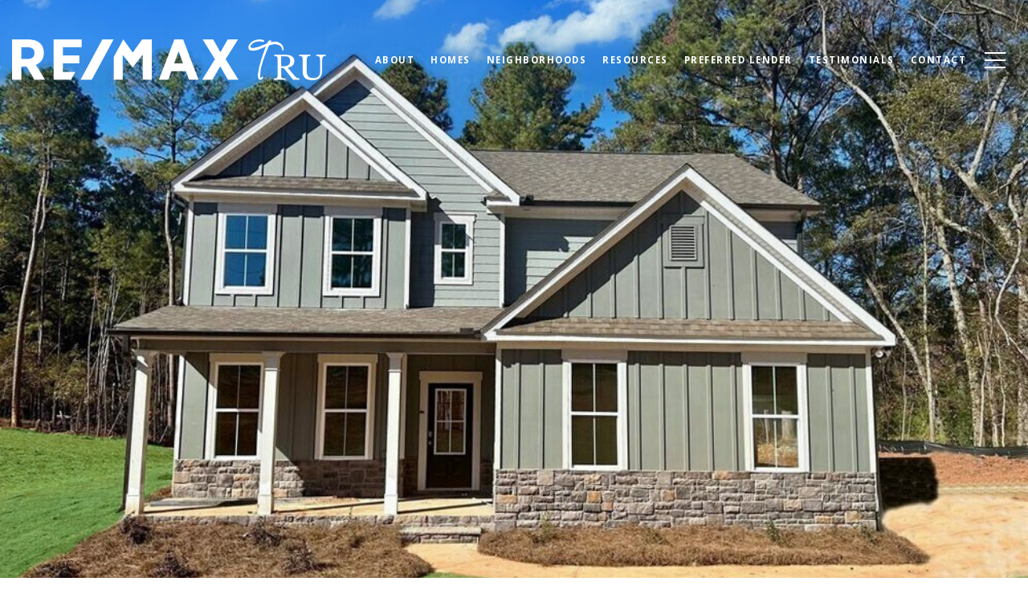

--- FILE ---
content_type: text/html; charset=utf-8
request_url: https://bss.luxurypresence.com/buttons/googleOneTap?companyId=606a1983-b5f4-4ce9-aed0-15687a6821eb&websiteId=9c0a90b4-b259-47dd-a15d-652c26342a3f&pageId=be6d300b-349f-44cd-9517-3628996cf2c2&sourceUrl=https%3A%2F%2Fremax-tru-ga.com%2Fproperties%2F608-mountain-creek-church-road-monroe-ga-30656-10231027&pageMeta=%7B%22sourceResource%22%3A%22properties%22%2C%22pageElementId%22%3A%22017e4b2c-a45b-464e-be11-f902ed81817e%22%2C%22pageQueryVariables%22%3A%7B%22property%22%3A%7B%22id%22%3A%22017e4b2c-a45b-464e-be11-f902ed81817e%22%7D%2C%22properties%22%3A%7B%22relatedNeighborhoodPropertyId%22%3A%22017e4b2c-a45b-464e-be11-f902ed81817e%22%2C%22sort%22%3A%22salesPrice%22%7D%2C%22neighborhood%22%3A%7B%7D%2C%22pressReleases%22%3A%7B%22propertyId%22%3A%22017e4b2c-a45b-464e-be11-f902ed81817e%22%7D%7D%7D
body_size: 2870
content:
<style>
  html, body {margin: 0; padding: 0;}
</style>
<script src="https://accounts.google.com/gsi/client" async defer></script>
<script>
const parseURL = (url) => {
    const a = document.createElement('a');
    a.href = url;
    return a.origin;
}

const login = (token, provider, source)  => {
  const origin = (window.location != window.parent.location)
    ? parseURL(document.referrer)
    : window.location.origin;  
  const xhr = new XMLHttpRequest();
  xhr.responseType = 'json';
  xhr.onreadystatechange = function() {
    if (xhr.readyState === 4) {
      const response = xhr.response;
      const msg = {
        event: response.status,
        provider: provider,
        source: source,
        token: token
      }
      window.parent.postMessage(msg, origin);
    }
  }
  xhr.withCredentials = true;
  xhr.open('POST', `${origin}/api/v1/auth/login`, true);
  xhr.setRequestHeader("Content-Type", "application/json;charset=UTF-8");
  xhr.send(JSON.stringify({
    token,
    provider,
    source,
    websiteId: '9c0a90b4-b259-47dd-a15d-652c26342a3f',
    companyId: '606a1983-b5f4-4ce9-aed0-15687a6821eb',
    pageId: 'be6d300b-349f-44cd-9517-3628996cf2c2',
    sourceUrl: 'https://remax-tru-ga.com/properties/608-mountain-creek-church-road-monroe-ga-30656-10231027',
    pageMeta: '{"sourceResource":"properties","pageElementId":"017e4b2c-a45b-464e-be11-f902ed81817e","pageQueryVariables":{"property":{"id":"017e4b2c-a45b-464e-be11-f902ed81817e"},"properties":{"relatedNeighborhoodPropertyId":"017e4b2c-a45b-464e-be11-f902ed81817e","sort":"salesPrice"},"neighborhood":{},"pressReleases":{"propertyId":"017e4b2c-a45b-464e-be11-f902ed81817e"}}}',
    utm: '',
    referrer: ''
  }));
}

function getExpirationCookie(expiresInMiliseconds) {
  const tomorrow  = new Date(Date.now() + expiresInMiliseconds); // The Date object returns today's timestamp
  return `remax-tru-ga.com-SID=true; expires=${tomorrow.toUTCString()}; path=/; Secure; SameSite=None`;
}

function handleCredentialResponse(response) {
  document.cookie = getExpirationCookie(24 * 60 * 60 * 1000); // 1 day
  login(response.credential, 'GOOGLE', 'GOOGLE_SIGN_ON');
}

function handleClose() {
  const msg = {
    event: 'cancel',
    provider: 'GOOGLE',
    source: 'GOOGLE_SIGN_ON'
  }
  const origin = (window.location != window.parent.location)
    ? parseURL(document.referrer)
    : window.location.origin;
  window.parent.postMessage(msg, origin);
  document.cookie = getExpirationCookie(2 * 60 * 60 * 1000); // 2 hours
}

</script>
<div id="g_id_onload"
  data-client_id="673515100752-7s6f6j0qab4skl22cjpp7eirb2rjmfcg.apps.googleusercontent.com"
  data-callback="handleCredentialResponse"
  data-intermediate_iframe_close_callback="handleClose"
  data-state_cookie_domain = "remax-tru-ga.com"
  data-allowed_parent_origin="https://remax-tru-ga.com"
  data-skip_prompt_cookie="remax-tru-ga.com-SID"
  data-cancel_on_tap_outside="false"
></div>